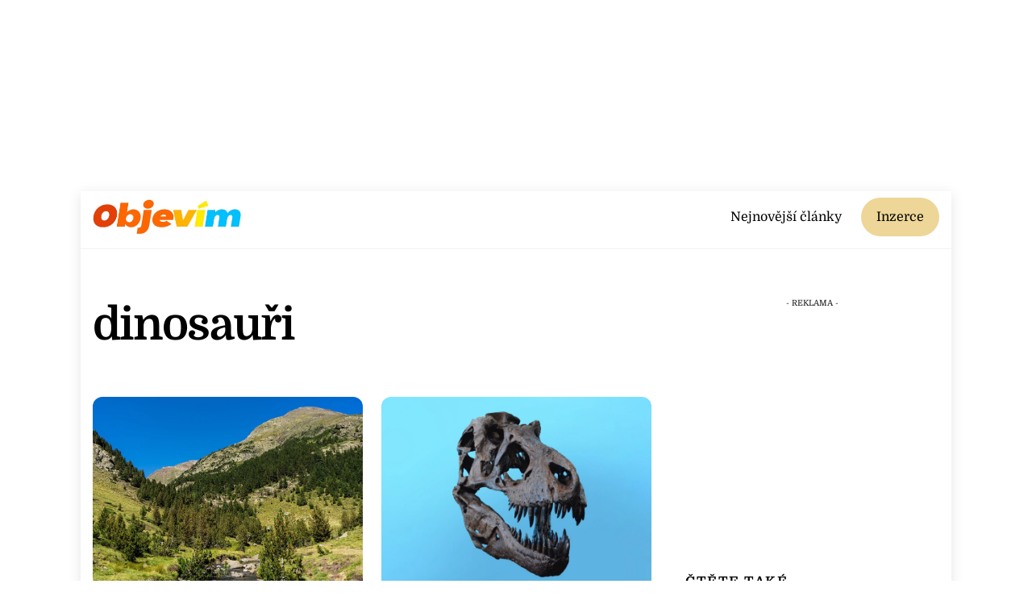

--- FILE ---
content_type: text/html; charset=UTF-8
request_url: https://objevim.cz/tag/dinosauri/
body_size: 12397
content:
<!DOCTYPE html>
<html dir="ltr" lang="cs" prefix="og: https://ogp.me/ns#">
<head>
<meta charset="UTF-8">
<meta name="viewport" content="width=device-width, initial-scale=1, minimum-scale=1">
<style id="tb_inline_styles" data-no-optimize="1">.tb_animation_on{overflow-x:hidden}.themify_builder .wow{visibility:hidden;animation-fill-mode:both}[data-tf-animation]{will-change:transform,opacity,visibility}.themify_builder .tf_lax_done{transition-duration:.8s;transition-timing-function:cubic-bezier(.165,.84,.44,1)}[data-sticky-active].tb_sticky_scroll_active{z-index:1}[data-sticky-active].tb_sticky_scroll_active .hide-on-stick{display:none}@media(min-width:1281px){.hide-desktop{width:0!important;height:0!important;padding:0!important;visibility:hidden!important;margin:0!important;display:table-column!important;background:0!important;content-visibility:hidden;overflow:hidden!important}}@media(min-width:769px) and (max-width:1280px){.hide-tablet_landscape{width:0!important;height:0!important;padding:0!important;visibility:hidden!important;margin:0!important;display:table-column!important;background:0!important;content-visibility:hidden;overflow:hidden!important}}@media(min-width:681px) and (max-width:768px){.hide-tablet{width:0!important;height:0!important;padding:0!important;visibility:hidden!important;margin:0!important;display:table-column!important;background:0!important;content-visibility:hidden;overflow:hidden!important}}@media(max-width:680px){.hide-mobile{width:0!important;height:0!important;padding:0!important;visibility:hidden!important;margin:0!important;display:table-column!important;background:0!important;content-visibility:hidden;overflow:hidden!important}}@media(max-width:768px){div.module-gallery-grid{--galn:var(--galt)}}@media(max-width:680px){
.themify_map.tf_map_loaded{width:100%!important}
.ui.builder_button,.ui.nav li a{padding:.525em 1.15em}
.fullheight>.row_inner:not(.tb_col_count_1){min-height:0}
div.module-gallery-grid{--galn:var(--galm);gap:8px}
}</style><noscript><style>.themify_builder .wow,.wow .tf_lazy{visibility:visible!important}</style></noscript>        <style id="tf_lazy_common" data-no-optimize="1">
img{
max-width:100%;
height:auto
}
:where(.tf_in_flx,.tf_flx){display:inline-flex;flex-wrap:wrap;place-items:center}
.tf_fa,:is(em,i) tf-lottie{display:inline-block;vertical-align:middle}:is(em,i) tf-lottie{width:1.5em;height:1.5em}.tf_fa{width:1em;height:1em;stroke-width:0;stroke:currentColor;overflow:visible;fill:currentColor;pointer-events:none;text-rendering:optimizeSpeed;buffered-rendering:static}#tf_svg symbol{overflow:visible}:where(.tf_lazy){position:relative;visibility:visible;display:block;opacity:.3}.wow .tf_lazy:not(.tf_swiper-slide){visibility:hidden;opacity:1}div.tf_audio_lazy audio{visibility:hidden;height:0;display:inline}.mejs-container{visibility:visible}.tf_iframe_lazy{transition:opacity .3s ease-in-out;min-height:10px}:where(.tf_flx),.tf_swiper-wrapper{display:flex}.tf_swiper-slide{flex-shrink:0;opacity:0;width:100%;height:100%}.tf_swiper-wrapper>br,.tf_lazy.tf_swiper-wrapper .tf_lazy:after,.tf_lazy.tf_swiper-wrapper .tf_lazy:before{display:none}.tf_lazy:after,.tf_lazy:before{content:'';display:inline-block;position:absolute;width:10px!important;height:10px!important;margin:0 3px;top:50%!important;inset-inline:auto 50%!important;border-radius:100%;background-color:currentColor;visibility:visible;animation:tf-hrz-loader infinite .75s cubic-bezier(.2,.68,.18,1.08)}.tf_lazy:after{width:6px!important;height:6px!important;inset-inline:50% auto!important;margin-top:3px;animation-delay:-.4s}@keyframes tf-hrz-loader{0%,100%{transform:scale(1);opacity:1}50%{transform:scale(.1);opacity:.6}}.tf_lazy_lightbox{position:fixed;background:rgba(11,11,11,.8);color:#ccc;top:0;left:0;display:flex;align-items:center;justify-content:center;z-index:999}.tf_lazy_lightbox .tf_lazy:after,.tf_lazy_lightbox .tf_lazy:before{background:#fff}.tf_vd_lazy,tf-lottie{display:flex;flex-wrap:wrap}tf-lottie{aspect-ratio:1.777}.tf_w.tf_vd_lazy video{width:100%;height:auto;position:static;object-fit:cover}
</style>
<link type="image/png" href="https://objevim.cz/wp-content/uploads/2022/08/favicon.png" rel="apple-touch-icon" /><link type="image/png" href="https://objevim.cz/wp-content/uploads/2022/08/favicon.png" rel="icon" /><title>dinosauři - Objevím.cz</title>
<style>img:is([sizes="auto" i], [sizes^="auto," i]) { contain-intrinsic-size: 3000px 1500px }</style>
<!-- All in One SEO Pro 4.9.0 - aioseo.com -->
<meta name="robots" content="max-snippet:-1, max-image-preview:large, max-video-preview:-1" />
<link rel="canonical" href="https://objevim.cz/tag/dinosauri/" />
<meta name="generator" content="All in One SEO Pro (AIOSEO) 4.9.0" />
<meta property="og:locale" content="cs_CZ" />
<meta property="og:site_name" content="Objevím.cz - Objevte Česko i svět" />
<meta property="og:type" content="article" />
<meta property="og:title" content="dinosauři - Objevím.cz" />
<meta property="og:url" content="https://objevim.cz/tag/dinosauri/" />
<meta name="twitter:card" content="summary_large_image" />
<meta name="twitter:title" content="dinosauři - Objevím.cz" />
<script type="application/ld+json" class="aioseo-schema">
{"@context":"https:\/\/schema.org","@graph":[{"@type":"BreadcrumbList","@id":"https:\/\/objevim.cz\/tag\/dinosauri\/#breadcrumblist","itemListElement":[{"@type":"ListItem","@id":"https:\/\/objevim.cz#listItem","position":1,"name":"Dom\u016f","item":"https:\/\/objevim.cz","nextItem":{"@type":"ListItem","@id":"https:\/\/objevim.cz\/tag\/dinosauri\/#listItem","name":"dinosau\u0159i"}},{"@type":"ListItem","@id":"https:\/\/objevim.cz\/tag\/dinosauri\/#listItem","position":2,"name":"dinosau\u0159i","previousItem":{"@type":"ListItem","@id":"https:\/\/objevim.cz#listItem","name":"Dom\u016f"}}]},{"@type":"CollectionPage","@id":"https:\/\/objevim.cz\/tag\/dinosauri\/#collectionpage","url":"https:\/\/objevim.cz\/tag\/dinosauri\/","name":"dinosau\u0159i - Objev\u00edm.cz","inLanguage":"cs-CZ","isPartOf":{"@id":"https:\/\/objevim.cz\/#website"},"breadcrumb":{"@id":"https:\/\/objevim.cz\/tag\/dinosauri\/#breadcrumblist"}},{"@type":"Organization","@id":"https:\/\/objevim.cz\/#organization","name":"GOOD PEOPLE media s. r. o.","description":"Objevte \u010cesko i sv\u011bt","url":"https:\/\/objevim.cz\/","email":"admin@gopemedia.cz","telephone":"+420774318416","numberOfEmployees":{"@type":"QuantitativeValue","minValue":5,"maxValue":17},"logo":{"@type":"ImageObject","url":"https:\/\/objevim.cz\/wp-content\/uploads\/2022\/12\/logo-nove.jpg","@id":"https:\/\/objevim.cz\/tag\/dinosauri\/#organizationLogo","width":367,"height":90,"caption":"Logo Nove"},"image":{"@id":"https:\/\/objevim.cz\/tag\/dinosauri\/#organizationLogo"}},{"@type":"WebSite","@id":"https:\/\/objevim.cz\/#website","url":"https:\/\/objevim.cz\/","name":"Objev\u00edm.cz","description":"Objevte \u010cesko i sv\u011bt","inLanguage":"cs-CZ","publisher":{"@id":"https:\/\/objevim.cz\/#organization"}}]}
</script>
<!-- All in One SEO Pro -->
<link rel="alternate" type="application/rss+xml" title="Objevím.cz &raquo; RSS zdroj" href="https://objevim.cz/feed/" />
<link rel="alternate" type="application/rss+xml" title="Objevím.cz &raquo; RSS komentářů" href="https://objevim.cz/comments/feed/" />
<link rel="alternate" type="application/rss+xml" title="Objevím.cz &raquo; RSS pro štítek dinosauři" href="https://objevim.cz/tag/dinosauri/feed/" />
<link rel="preload" href="https://objevim.cz/wp-content/plugins/all-in-one-seo-pack-pro/dist/Pro/assets/css/table-of-contents/global.e90f6d47.css?ver=4.9.0" as="style"><link rel='stylesheet' id='aioseo/css/src/vue/standalone/blocks/table-of-contents/global.scss-css' href='//objevim.cz/wp-content/cache/wpfc-minified/dfmpntbj/ftcp6.css' media='all' />
<link rel="preload" href="https://objevim.cz/wp-content/plugins/all-in-one-seo-pack-pro/dist/Pro/assets/css/recipe/global.67a3275f.css?ver=4.9.0" as="style"><link rel='stylesheet' id='aioseo/css/src/vue/standalone/blocks/pro/recipe/global.scss-css' href='//objevim.cz/wp-content/cache/wpfc-minified/m7swa5k2/ftcp6.css' media='all' />
<link rel="preload" href="https://objevim.cz/wp-content/plugins/all-in-one-seo-pack-pro/dist/Pro/assets/css/product/global.61066cfb.css?ver=4.9.0" as="style"><link rel='stylesheet' id='aioseo/css/src/vue/standalone/blocks/pro/product/global.scss-css' href='//objevim.cz/wp-content/cache/wpfc-minified/9alkrxf6/ftcp6.css' media='all' />
<link rel="preload" href="https://objevim.cz/wp-content/plugins/aioseo-eeat/dist/Pro/assets/css/author-bio/global.lvru5eV8.css?ver=1.2.6" as="style"><link rel='stylesheet' id='aioseo-eeat/css/src/vue/standalone/blocks/author-bio/global.scss-css' href='//objevim.cz/wp-content/cache/wpfc-minified/2akjfjks/ftcp6.css' media='all' />
<link rel="preload" href="https://objevim.cz/wp-content/plugins/aioseo-eeat/dist/Pro/assets/css/author-tooltip/global.BEv34Lr4.css?ver=1.2.6" as="style"><link rel='stylesheet' id='aioseo-eeat/css/src/vue/standalone/blocks/author-tooltip/global.scss-css' href='//objevim.cz/wp-content/cache/wpfc-minified/2rnc3bjc/ftcp6.css' media='all' />
<link rel="preload" href="https://objevim.cz/wp-content/plugins/aioseo-eeat/dist/Pro/assets/css/reviewer-tooltip/global.Cz6Z5e1C.css?ver=1.2.6" as="style"><link rel='stylesheet' id='aioseo-eeat/css/src/vue/standalone/blocks/reviewer-tooltip/global.scss-css' href='//objevim.cz/wp-content/cache/wpfc-minified/2nz9agzr/ftcp6.css' media='all' />
<style id='global-styles-inline-css'>
:root{--wp--preset--aspect-ratio--square: 1;--wp--preset--aspect-ratio--4-3: 4/3;--wp--preset--aspect-ratio--3-4: 3/4;--wp--preset--aspect-ratio--3-2: 3/2;--wp--preset--aspect-ratio--2-3: 2/3;--wp--preset--aspect-ratio--16-9: 16/9;--wp--preset--aspect-ratio--9-16: 9/16;--wp--preset--color--black: #000000;--wp--preset--color--cyan-bluish-gray: #abb8c3;--wp--preset--color--white: #ffffff;--wp--preset--color--pale-pink: #f78da7;--wp--preset--color--vivid-red: #cf2e2e;--wp--preset--color--luminous-vivid-orange: #ff6900;--wp--preset--color--luminous-vivid-amber: #fcb900;--wp--preset--color--light-green-cyan: #7bdcb5;--wp--preset--color--vivid-green-cyan: #00d084;--wp--preset--color--pale-cyan-blue: #8ed1fc;--wp--preset--color--vivid-cyan-blue: #0693e3;--wp--preset--color--vivid-purple: #9b51e0;--wp--preset--gradient--vivid-cyan-blue-to-vivid-purple: linear-gradient(135deg,rgba(6,147,227,1) 0%,rgb(155,81,224) 100%);--wp--preset--gradient--light-green-cyan-to-vivid-green-cyan: linear-gradient(135deg,rgb(122,220,180) 0%,rgb(0,208,130) 100%);--wp--preset--gradient--luminous-vivid-amber-to-luminous-vivid-orange: linear-gradient(135deg,rgba(252,185,0,1) 0%,rgba(255,105,0,1) 100%);--wp--preset--gradient--luminous-vivid-orange-to-vivid-red: linear-gradient(135deg,rgba(255,105,0,1) 0%,rgb(207,46,46) 100%);--wp--preset--gradient--very-light-gray-to-cyan-bluish-gray: linear-gradient(135deg,rgb(238,238,238) 0%,rgb(169,184,195) 100%);--wp--preset--gradient--cool-to-warm-spectrum: linear-gradient(135deg,rgb(74,234,220) 0%,rgb(151,120,209) 20%,rgb(207,42,186) 40%,rgb(238,44,130) 60%,rgb(251,105,98) 80%,rgb(254,248,76) 100%);--wp--preset--gradient--blush-light-purple: linear-gradient(135deg,rgb(255,206,236) 0%,rgb(152,150,240) 100%);--wp--preset--gradient--blush-bordeaux: linear-gradient(135deg,rgb(254,205,165) 0%,rgb(254,45,45) 50%,rgb(107,0,62) 100%);--wp--preset--gradient--luminous-dusk: linear-gradient(135deg,rgb(255,203,112) 0%,rgb(199,81,192) 50%,rgb(65,88,208) 100%);--wp--preset--gradient--pale-ocean: linear-gradient(135deg,rgb(255,245,203) 0%,rgb(182,227,212) 50%,rgb(51,167,181) 100%);--wp--preset--gradient--electric-grass: linear-gradient(135deg,rgb(202,248,128) 0%,rgb(113,206,126) 100%);--wp--preset--gradient--midnight: linear-gradient(135deg,rgb(2,3,129) 0%,rgb(40,116,252) 100%);--wp--preset--font-size--small: 13px;--wp--preset--font-size--medium: clamp(14px, 0.875rem + ((1vw - 3.2px) * 0.469), 20px);--wp--preset--font-size--large: clamp(22.041px, 1.378rem + ((1vw - 3.2px) * 1.091), 36px);--wp--preset--font-size--x-large: clamp(25.014px, 1.563rem + ((1vw - 3.2px) * 1.327), 42px);--wp--preset--font-family--system-font: -apple-system,BlinkMacSystemFont,"Segoe UI",Roboto,Oxygen-Sans,Ubuntu,Cantarell,"Helvetica Neue",sans-serif;--wp--preset--spacing--20: 0.44rem;--wp--preset--spacing--30: 0.67rem;--wp--preset--spacing--40: 1rem;--wp--preset--spacing--50: 1.5rem;--wp--preset--spacing--60: 2.25rem;--wp--preset--spacing--70: 3.38rem;--wp--preset--spacing--80: 5.06rem;--wp--preset--shadow--natural: 6px 6px 9px rgba(0, 0, 0, 0.2);--wp--preset--shadow--deep: 12px 12px 50px rgba(0, 0, 0, 0.4);--wp--preset--shadow--sharp: 6px 6px 0px rgba(0, 0, 0, 0.2);--wp--preset--shadow--outlined: 6px 6px 0px -3px rgba(255, 255, 255, 1), 6px 6px rgba(0, 0, 0, 1);--wp--preset--shadow--crisp: 6px 6px 0px rgba(0, 0, 0, 1);}:where(body) { margin: 0; }.wp-site-blocks > .alignleft { float: left; margin-right: 2em; }.wp-site-blocks > .alignright { float: right; margin-left: 2em; }.wp-site-blocks > .aligncenter { justify-content: center; margin-left: auto; margin-right: auto; }:where(.wp-site-blocks) > * { margin-block-start: 24px; margin-block-end: 0; }:where(.wp-site-blocks) > :first-child { margin-block-start: 0; }:where(.wp-site-blocks) > :last-child { margin-block-end: 0; }:root { --wp--style--block-gap: 24px; }:root :where(.is-layout-flow) > :first-child{margin-block-start: 0;}:root :where(.is-layout-flow) > :last-child{margin-block-end: 0;}:root :where(.is-layout-flow) > *{margin-block-start: 24px;margin-block-end: 0;}:root :where(.is-layout-constrained) > :first-child{margin-block-start: 0;}:root :where(.is-layout-constrained) > :last-child{margin-block-end: 0;}:root :where(.is-layout-constrained) > *{margin-block-start: 24px;margin-block-end: 0;}:root :where(.is-layout-flex){gap: 24px;}:root :where(.is-layout-grid){gap: 24px;}.is-layout-flow > .alignleft{float: left;margin-inline-start: 0;margin-inline-end: 2em;}.is-layout-flow > .alignright{float: right;margin-inline-start: 2em;margin-inline-end: 0;}.is-layout-flow > .aligncenter{margin-left: auto !important;margin-right: auto !important;}.is-layout-constrained > .alignleft{float: left;margin-inline-start: 0;margin-inline-end: 2em;}.is-layout-constrained > .alignright{float: right;margin-inline-start: 2em;margin-inline-end: 0;}.is-layout-constrained > .aligncenter{margin-left: auto !important;margin-right: auto !important;}.is-layout-constrained > :where(:not(.alignleft):not(.alignright):not(.alignfull)){margin-left: auto !important;margin-right: auto !important;}body .is-layout-flex{display: flex;}.is-layout-flex{flex-wrap: wrap;align-items: center;}.is-layout-flex > :is(*, div){margin: 0;}body .is-layout-grid{display: grid;}.is-layout-grid > :is(*, div){margin: 0;}body{font-family: var(--wp--preset--font-family--system-font);font-size: var(--wp--preset--font-size--medium);line-height: 1.6;padding-top: 0px;padding-right: 0px;padding-bottom: 0px;padding-left: 0px;}a:where(:not(.wp-element-button)){text-decoration: underline;}:root :where(.wp-element-button, .wp-block-button__link){background-color: #32373c;border-width: 0;color: #fff;font-family: inherit;font-size: inherit;line-height: inherit;padding: calc(0.667em + 2px) calc(1.333em + 2px);text-decoration: none;}.has-black-color{color: var(--wp--preset--color--black) !important;}.has-cyan-bluish-gray-color{color: var(--wp--preset--color--cyan-bluish-gray) !important;}.has-white-color{color: var(--wp--preset--color--white) !important;}.has-pale-pink-color{color: var(--wp--preset--color--pale-pink) !important;}.has-vivid-red-color{color: var(--wp--preset--color--vivid-red) !important;}.has-luminous-vivid-orange-color{color: var(--wp--preset--color--luminous-vivid-orange) !important;}.has-luminous-vivid-amber-color{color: var(--wp--preset--color--luminous-vivid-amber) !important;}.has-light-green-cyan-color{color: var(--wp--preset--color--light-green-cyan) !important;}.has-vivid-green-cyan-color{color: var(--wp--preset--color--vivid-green-cyan) !important;}.has-pale-cyan-blue-color{color: var(--wp--preset--color--pale-cyan-blue) !important;}.has-vivid-cyan-blue-color{color: var(--wp--preset--color--vivid-cyan-blue) !important;}.has-vivid-purple-color{color: var(--wp--preset--color--vivid-purple) !important;}.has-black-background-color{background-color: var(--wp--preset--color--black) !important;}.has-cyan-bluish-gray-background-color{background-color: var(--wp--preset--color--cyan-bluish-gray) !important;}.has-white-background-color{background-color: var(--wp--preset--color--white) !important;}.has-pale-pink-background-color{background-color: var(--wp--preset--color--pale-pink) !important;}.has-vivid-red-background-color{background-color: var(--wp--preset--color--vivid-red) !important;}.has-luminous-vivid-orange-background-color{background-color: var(--wp--preset--color--luminous-vivid-orange) !important;}.has-luminous-vivid-amber-background-color{background-color: var(--wp--preset--color--luminous-vivid-amber) !important;}.has-light-green-cyan-background-color{background-color: var(--wp--preset--color--light-green-cyan) !important;}.has-vivid-green-cyan-background-color{background-color: var(--wp--preset--color--vivid-green-cyan) !important;}.has-pale-cyan-blue-background-color{background-color: var(--wp--preset--color--pale-cyan-blue) !important;}.has-vivid-cyan-blue-background-color{background-color: var(--wp--preset--color--vivid-cyan-blue) !important;}.has-vivid-purple-background-color{background-color: var(--wp--preset--color--vivid-purple) !important;}.has-black-border-color{border-color: var(--wp--preset--color--black) !important;}.has-cyan-bluish-gray-border-color{border-color: var(--wp--preset--color--cyan-bluish-gray) !important;}.has-white-border-color{border-color: var(--wp--preset--color--white) !important;}.has-pale-pink-border-color{border-color: var(--wp--preset--color--pale-pink) !important;}.has-vivid-red-border-color{border-color: var(--wp--preset--color--vivid-red) !important;}.has-luminous-vivid-orange-border-color{border-color: var(--wp--preset--color--luminous-vivid-orange) !important;}.has-luminous-vivid-amber-border-color{border-color: var(--wp--preset--color--luminous-vivid-amber) !important;}.has-light-green-cyan-border-color{border-color: var(--wp--preset--color--light-green-cyan) !important;}.has-vivid-green-cyan-border-color{border-color: var(--wp--preset--color--vivid-green-cyan) !important;}.has-pale-cyan-blue-border-color{border-color: var(--wp--preset--color--pale-cyan-blue) !important;}.has-vivid-cyan-blue-border-color{border-color: var(--wp--preset--color--vivid-cyan-blue) !important;}.has-vivid-purple-border-color{border-color: var(--wp--preset--color--vivid-purple) !important;}.has-vivid-cyan-blue-to-vivid-purple-gradient-background{background: var(--wp--preset--gradient--vivid-cyan-blue-to-vivid-purple) !important;}.has-light-green-cyan-to-vivid-green-cyan-gradient-background{background: var(--wp--preset--gradient--light-green-cyan-to-vivid-green-cyan) !important;}.has-luminous-vivid-amber-to-luminous-vivid-orange-gradient-background{background: var(--wp--preset--gradient--luminous-vivid-amber-to-luminous-vivid-orange) !important;}.has-luminous-vivid-orange-to-vivid-red-gradient-background{background: var(--wp--preset--gradient--luminous-vivid-orange-to-vivid-red) !important;}.has-very-light-gray-to-cyan-bluish-gray-gradient-background{background: var(--wp--preset--gradient--very-light-gray-to-cyan-bluish-gray) !important;}.has-cool-to-warm-spectrum-gradient-background{background: var(--wp--preset--gradient--cool-to-warm-spectrum) !important;}.has-blush-light-purple-gradient-background{background: var(--wp--preset--gradient--blush-light-purple) !important;}.has-blush-bordeaux-gradient-background{background: var(--wp--preset--gradient--blush-bordeaux) !important;}.has-luminous-dusk-gradient-background{background: var(--wp--preset--gradient--luminous-dusk) !important;}.has-pale-ocean-gradient-background{background: var(--wp--preset--gradient--pale-ocean) !important;}.has-electric-grass-gradient-background{background: var(--wp--preset--gradient--electric-grass) !important;}.has-midnight-gradient-background{background: var(--wp--preset--gradient--midnight) !important;}.has-small-font-size{font-size: var(--wp--preset--font-size--small) !important;}.has-medium-font-size{font-size: var(--wp--preset--font-size--medium) !important;}.has-large-font-size{font-size: var(--wp--preset--font-size--large) !important;}.has-x-large-font-size{font-size: var(--wp--preset--font-size--x-large) !important;}.has-system-font-font-family{font-family: var(--wp--preset--font-family--system-font) !important;}
:root :where(.wp-block-pullquote){font-size: clamp(0.984em, 0.984rem + ((1vw - 0.2em) * 0.645), 1.5em);line-height: 1.6;}
</style>
<link rel="preload" href="https://objevim.cz/wp-content/plugins/quiz-maker/public/css/quiz-maker-public.css?ver=31.8.1" as="style"><link rel='stylesheet' id='quiz-maker-css' href='//objevim.cz/wp-content/cache/wpfc-minified/1oqt5irm/8dyok.css' media='all' />
<link rel="preload" href="https://objevim.cz/wp-content/themes/themify-ultra-child/style.css?ver=6.7.4" as="style"><link rel='stylesheet' id='chld_thm_cfg_child-css' href='//objevim.cz/wp-content/cache/wpfc-minified/1dgd2day/8dyok.css' media='all' />
<script src="https://objevim.cz/wp-includes/js/jquery/jquery.min.js?ver=3.7.1" id="jquery-core-js"></script>
<script src="https://objevim.cz/wp-includes/js/jquery/jquery-migrate.min.js?ver=3.4.1" id="jquery-migrate-js"></script>
<link rel="https://api.w.org/" href="https://objevim.cz/wp-json/" /><link rel="alternate" title="JSON" type="application/json" href="https://objevim.cz/wp-json/wp/v2/tags/885" /><link rel="EditURI" type="application/rsd+xml" title="RSD" href="https://objevim.cz/xmlrpc.php?rsd" />
<meta name="generator" content="WordPress 6.7.4" />
<!-- HFCM by 99 Robots - Snippet # 3: header -->
<!-- adsense -->
<script async src="https://pagead2.googlesyndication.com/pagead/js/adsbygoogle.js?client=ca-pub-3392464251041125"
crossorigin="anonymous"></script>
<script src="https://d.seznam.cz/recass/js/sznrecommend-measure.min.js" data-webid="822"></script>
<style type="text/css">
.mobileHide { display: inline;}
/* Smartphone Portrait and Landscape */
@media only screen
and (min-device-width : 320px)
and (max-device-width : 480px){  .mobileHide { display: none;}}
</style>
<!-- /end HFCM by 99 Robots -->
<style>
@keyframes themifyAnimatedBG{
0%{background-color:#33baab}100%{background-color:#e33b9e}50%{background-color:#4961d7}33.3%{background-color:#2ea85c}25%{background-color:#2bb8ed}20%{background-color:#dd5135}
}
.module_row.animated-bg{
animation:themifyAnimatedBG 30000ms infinite alternate
}
</style>
<!-- Google Tag Manager -->
<script>(function(w,d,s,l,i){w[l]=w[l]||[];w[l].push({'gtm.start':
new Date().getTime(),event:'gtm.js'});var f=d.getElementsByTagName(s)[0],
j=d.createElement(s),dl=l!='dataLayer'?'&l='+l:'';j.async=true;j.src=
'https://www.googletagmanager.com/gtm.js?id='+i+dl;f.parentNode.insertBefore(j,f);
})(window,document,'script','dataLayer','GTM-WK6ZWZDS');</script>
<!-- End Google Tag Manager -->			<script>
/* <![CDATA[ */
var isc_front_data =
{
caption_position : 'top-left',
}
/* ]]> */
</script>
<style>
.isc-source { position: relative; display: inline-block; line-height: initial; }
.wp-block-cover .isc-source { position: static; }
span.isc-source-text a { display: inline; color: #fff; }
</style>
<link rel="prefetch" href="https://objevim.cz/wp-content/themes/themify-ultra/js/themify-script.js?ver=7.9.5" as="script" fetchpriority="low"><link rel="prefetch" href="https://objevim.cz/wp-content/themes/themify-ultra/themify/js/modules/themify-sidemenu.js?ver=8.0.6" as="script" fetchpriority="low"><link rel="preload" href="https://objevim.cz/wp-content/uploads/2022/04/logo-nove.jpg" as="image"><link rel="prefetch" href="https://objevim.cz/wp-content/themes/themify-ultra/themify/js/modules/isotop.js?ver=8.0.6" as="script" fetchpriority="low"><style id="tf_gf_fonts_style">@font-face{font-family:'Domine';font-display:swap;src:url(https://fonts.gstatic.com/s/domine/v24/L0x8DFMnlVwD4h3htfqndSk.woff2) format('woff2');unicode-range:U+0100-02BA,U+02BD-02C5,U+02C7-02CC,U+02CE-02D7,U+02DD-02FF,U+0304,U+0308,U+0329,U+1D00-1DBF,U+1E00-1E9F,U+1EF2-1EFF,U+2020,U+20A0-20AB,U+20AD-20C0,U+2113,U+2C60-2C7F,U+A720-A7FF;}@font-face{font-family:'Domine';font-display:swap;src:url(https://fonts.gstatic.com/s/domine/v24/L0x8DFMnlVwD4h3hu_qn.woff2) format('woff2');unicode-range:U+0000-00FF,U+0131,U+0152-0153,U+02BB-02BC,U+02C6,U+02DA,U+02DC,U+0304,U+0308,U+0329,U+2000-206F,U+20AC,U+2122,U+2191,U+2193,U+2212,U+2215,U+FEFF,U+FFFD;}@font-face{font-family:'Domine';font-weight:700;font-display:swap;src:url(https://fonts.gstatic.com/s/domine/v24/L0x8DFMnlVwD4h3htfqndSk.woff2) format('woff2');unicode-range:U+0100-02BA,U+02BD-02C5,U+02C7-02CC,U+02CE-02D7,U+02DD-02FF,U+0304,U+0308,U+0329,U+1D00-1DBF,U+1E00-1E9F,U+1EF2-1EFF,U+2020,U+20A0-20AB,U+20AD-20C0,U+2113,U+2C60-2C7F,U+A720-A7FF;}@font-face{font-family:'Domine';font-weight:700;font-display:swap;src:url(https://fonts.gstatic.com/s/domine/v24/L0x8DFMnlVwD4h3hu_qn.woff2) format('woff2');unicode-range:U+0000-00FF,U+0131,U+0152-0153,U+02BB-02BC,U+02C6,U+02DA,U+02DC,U+0304,U+0308,U+0329,U+2000-206F,U+20AC,U+2122,U+2191,U+2193,U+2212,U+2215,U+FEFF,U+FFFD;}@font-face{font-family:'Public Sans';font-style:italic;font-display:swap;src:url(https://fonts.gstatic.com/s/publicsans/v20/ijwTs572Xtc6ZYQws9YVwnNDTJPax9k0.woff2) format('woff2');unicode-range:U+0102-0103,U+0110-0111,U+0128-0129,U+0168-0169,U+01A0-01A1,U+01AF-01B0,U+0300-0301,U+0303-0304,U+0308-0309,U+0323,U+0329,U+1EA0-1EF9,U+20AB;}@font-face{font-family:'Public Sans';font-style:italic;font-display:swap;src:url(https://fonts.gstatic.com/s/publicsans/v20/ijwTs572Xtc6ZYQws9YVwnNDTJLax9k0.woff2) format('woff2');unicode-range:U+0100-02BA,U+02BD-02C5,U+02C7-02CC,U+02CE-02D7,U+02DD-02FF,U+0304,U+0308,U+0329,U+1D00-1DBF,U+1E00-1E9F,U+1EF2-1EFF,U+2020,U+20A0-20AB,U+20AD-20C0,U+2113,U+2C60-2C7F,U+A720-A7FF;}@font-face{font-family:'Public Sans';font-style:italic;font-display:swap;src:url(https://fonts.gstatic.com/s/publicsans/v20/ijwTs572Xtc6ZYQws9YVwnNDTJzaxw.woff2) format('woff2');unicode-range:U+0000-00FF,U+0131,U+0152-0153,U+02BB-02BC,U+02C6,U+02DA,U+02DC,U+0304,U+0308,U+0329,U+2000-206F,U+20AC,U+2122,U+2191,U+2193,U+2212,U+2215,U+FEFF,U+FFFD;}@font-face{font-family:'Public Sans';font-style:italic;font-weight:600;font-display:swap;src:url(https://fonts.gstatic.com/s/publicsans/v20/ijwTs572Xtc6ZYQws9YVwnNDTJPax9k0.woff2) format('woff2');unicode-range:U+0102-0103,U+0110-0111,U+0128-0129,U+0168-0169,U+01A0-01A1,U+01AF-01B0,U+0300-0301,U+0303-0304,U+0308-0309,U+0323,U+0329,U+1EA0-1EF9,U+20AB;}@font-face{font-family:'Public Sans';font-style:italic;font-weight:600;font-display:swap;src:url(https://fonts.gstatic.com/s/publicsans/v20/ijwTs572Xtc6ZYQws9YVwnNDTJLax9k0.woff2) format('woff2');unicode-range:U+0100-02BA,U+02BD-02C5,U+02C7-02CC,U+02CE-02D7,U+02DD-02FF,U+0304,U+0308,U+0329,U+1D00-1DBF,U+1E00-1E9F,U+1EF2-1EFF,U+2020,U+20A0-20AB,U+20AD-20C0,U+2113,U+2C60-2C7F,U+A720-A7FF;}@font-face{font-family:'Public Sans';font-style:italic;font-weight:600;font-display:swap;src:url(https://fonts.gstatic.com/s/publicsans/v20/ijwTs572Xtc6ZYQws9YVwnNDTJzaxw.woff2) format('woff2');unicode-range:U+0000-00FF,U+0131,U+0152-0153,U+02BB-02BC,U+02C6,U+02DA,U+02DC,U+0304,U+0308,U+0329,U+2000-206F,U+20AC,U+2122,U+2191,U+2193,U+2212,U+2215,U+FEFF,U+FFFD;}@font-face{font-family:'Public Sans';font-style:italic;font-weight:700;font-display:swap;src:url(https://fonts.gstatic.com/s/publicsans/v20/ijwTs572Xtc6ZYQws9YVwnNDTJPax9k0.woff2) format('woff2');unicode-range:U+0102-0103,U+0110-0111,U+0128-0129,U+0168-0169,U+01A0-01A1,U+01AF-01B0,U+0300-0301,U+0303-0304,U+0308-0309,U+0323,U+0329,U+1EA0-1EF9,U+20AB;}@font-face{font-family:'Public Sans';font-style:italic;font-weight:700;font-display:swap;src:url(https://fonts.gstatic.com/s/publicsans/v20/ijwTs572Xtc6ZYQws9YVwnNDTJLax9k0.woff2) format('woff2');unicode-range:U+0100-02BA,U+02BD-02C5,U+02C7-02CC,U+02CE-02D7,U+02DD-02FF,U+0304,U+0308,U+0329,U+1D00-1DBF,U+1E00-1E9F,U+1EF2-1EFF,U+2020,U+20A0-20AB,U+20AD-20C0,U+2113,U+2C60-2C7F,U+A720-A7FF;}@font-face{font-family:'Public Sans';font-style:italic;font-weight:700;font-display:swap;src:url(https://fonts.gstatic.com/s/publicsans/v20/ijwTs572Xtc6ZYQws9YVwnNDTJzaxw.woff2) format('woff2');unicode-range:U+0000-00FF,U+0131,U+0152-0153,U+02BB-02BC,U+02C6,U+02DA,U+02DC,U+0304,U+0308,U+0329,U+2000-206F,U+20AC,U+2122,U+2191,U+2193,U+2212,U+2215,U+FEFF,U+FFFD;}@font-face{font-family:'Public Sans';font-display:swap;src:url(https://fonts.gstatic.com/s/publicsans/v20/ijwRs572Xtc6ZYQws9YVwnNJfJ7Cww.woff2) format('woff2');unicode-range:U+0102-0103,U+0110-0111,U+0128-0129,U+0168-0169,U+01A0-01A1,U+01AF-01B0,U+0300-0301,U+0303-0304,U+0308-0309,U+0323,U+0329,U+1EA0-1EF9,U+20AB;}@font-face{font-family:'Public Sans';font-display:swap;src:url(https://fonts.gstatic.com/s/publicsans/v20/ijwRs572Xtc6ZYQws9YVwnNIfJ7Cww.woff2) format('woff2');unicode-range:U+0100-02BA,U+02BD-02C5,U+02C7-02CC,U+02CE-02D7,U+02DD-02FF,U+0304,U+0308,U+0329,U+1D00-1DBF,U+1E00-1E9F,U+1EF2-1EFF,U+2020,U+20A0-20AB,U+20AD-20C0,U+2113,U+2C60-2C7F,U+A720-A7FF;}@font-face{font-family:'Public Sans';font-display:swap;src:url(https://fonts.gstatic.com/s/publicsans/v20/ijwRs572Xtc6ZYQws9YVwnNGfJ4.woff2) format('woff2');unicode-range:U+0000-00FF,U+0131,U+0152-0153,U+02BB-02BC,U+02C6,U+02DA,U+02DC,U+0304,U+0308,U+0329,U+2000-206F,U+20AC,U+2122,U+2191,U+2193,U+2212,U+2215,U+FEFF,U+FFFD;}@font-face{font-family:'Public Sans';font-weight:600;font-display:swap;src:url(https://fonts.gstatic.com/s/publicsans/v20/ijwRs572Xtc6ZYQws9YVwnNJfJ7Cww.woff2) format('woff2');unicode-range:U+0102-0103,U+0110-0111,U+0128-0129,U+0168-0169,U+01A0-01A1,U+01AF-01B0,U+0300-0301,U+0303-0304,U+0308-0309,U+0323,U+0329,U+1EA0-1EF9,U+20AB;}@font-face{font-family:'Public Sans';font-weight:600;font-display:swap;src:url(https://fonts.gstatic.com/s/publicsans/v20/ijwRs572Xtc6ZYQws9YVwnNIfJ7Cww.woff2) format('woff2');unicode-range:U+0100-02BA,U+02BD-02C5,U+02C7-02CC,U+02CE-02D7,U+02DD-02FF,U+0304,U+0308,U+0329,U+1D00-1DBF,U+1E00-1E9F,U+1EF2-1EFF,U+2020,U+20A0-20AB,U+20AD-20C0,U+2113,U+2C60-2C7F,U+A720-A7FF;}@font-face{font-family:'Public Sans';font-weight:600;font-display:swap;src:url(https://fonts.gstatic.com/s/publicsans/v20/ijwRs572Xtc6ZYQws9YVwnNGfJ4.woff2) format('woff2');unicode-range:U+0000-00FF,U+0131,U+0152-0153,U+02BB-02BC,U+02C6,U+02DA,U+02DC,U+0304,U+0308,U+0329,U+2000-206F,U+20AC,U+2122,U+2191,U+2193,U+2212,U+2215,U+FEFF,U+FFFD;}@font-face{font-family:'Public Sans';font-weight:700;font-display:swap;src:url(https://fonts.gstatic.com/s/publicsans/v20/ijwRs572Xtc6ZYQws9YVwnNJfJ7Cww.woff2) format('woff2');unicode-range:U+0102-0103,U+0110-0111,U+0128-0129,U+0168-0169,U+01A0-01A1,U+01AF-01B0,U+0300-0301,U+0303-0304,U+0308-0309,U+0323,U+0329,U+1EA0-1EF9,U+20AB;}@font-face{font-family:'Public Sans';font-weight:700;font-display:swap;src:url(https://fonts.gstatic.com/s/publicsans/v20/ijwRs572Xtc6ZYQws9YVwnNIfJ7Cww.woff2) format('woff2');unicode-range:U+0100-02BA,U+02BD-02C5,U+02C7-02CC,U+02CE-02D7,U+02DD-02FF,U+0304,U+0308,U+0329,U+1D00-1DBF,U+1E00-1E9F,U+1EF2-1EFF,U+2020,U+20A0-20AB,U+20AD-20C0,U+2113,U+2C60-2C7F,U+A720-A7FF;}@font-face{font-family:'Public Sans';font-weight:700;font-display:swap;src:url(https://fonts.gstatic.com/s/publicsans/v20/ijwRs572Xtc6ZYQws9YVwnNGfJ4.woff2) format('woff2');unicode-range:U+0000-00FF,U+0131,U+0152-0153,U+02BB-02BC,U+02C6,U+02DA,U+02DC,U+0304,U+0308,U+0329,U+2000-206F,U+20AC,U+2122,U+2191,U+2193,U+2212,U+2215,U+FEFF,U+FFFD;}</style><link rel="preload" fetchpriority="high" href="https://objevim.cz/wp-content/uploads/themify-concate/4160749124/themify-1748400260.css" as="style"><link fetchpriority="high" id="themify_concate-css" rel="stylesheet" href='//objevim.cz/wp-content/cache/wpfc-minified/etky2frx/8dzcd.css'><link rel="preconnect" href="https://www.google-analytics.com"></head>
<body class="archive tag tag-dinosauri tag-885 skin-default sidebar1 default_width no-home tb_animation_on ready-view boxed-compact no-fixed-header footer-block tagline-off search-off sidemenu-active">
<a class="screen-reader-text skip-to-content" href="#content">Skip to content</a><!-- hook content: themify_body_start --><div class="mobileHide">
<div style="height:210px;opacity:0px;">
<div id="leaderboard-top" style="margin:0 auto;width: 970px;"></div>
</div>
</div><!-- /hook content: themify_body_start --><svg id="tf_svg" style="display:none"><defs></defs></svg><script> </script><div id="pagewrap" class="tf_box hfeed site">
<div id="headerwrap"  class=' tf_box'>
<div class="header-icons tf_hide">
<a id="menu-icon" class="tf_inline_b tf_text_dec" href="#mobile-menu" aria-label="Menu"><span class="menu-icon-inner tf_inline_b tf_vmiddle tf_overflow"></span><span class="screen-reader-text">Menu</span></a>
</div>
<header id="header" class="tf_box pagewidth tf_clearfix" itemscope="itemscope" itemtype="https://schema.org/WPHeader">
<div class="header-bar tf_box">
<div id="site-logo"><a href="https://objevim.cz" title="Objevím.cz"><img  src="https://objevim.cz/wp-content/uploads/2022/04/logo-nove.jpg" alt="Objevím.cz" class="site-logo-image" width="185" data-tf-not-load="1" fetchpriority="high"></a></div>				</div>
<!-- /.header-bar -->
<div id="mobile-menu" class="sidemenu sidemenu-off tf_scrollbar">
<div class="navbar-wrapper tf_clearfix">
<div class="social-widget tf_inline_b tf_vmiddle">
</div>
<!-- /.social-widget -->
<nav id="main-nav-wrap" itemscope="itemscope" itemtype="https://schema.org/SiteNavigationElement">
<ul id="main-nav" class="main-nav tf_clearfix tf_box"><li  id="menu-item-12174" class="menu-item-custom-12174 menu-item menu-item-type-custom menu-item-object-custom menu-item-home menu-item-12174"><a  href="https://objevim.cz">Nejnovější články</a> </li>
<li  id="menu-item-21247" class="menu-item-custom-21247 menu-item menu-item-type-custom menu-item-object-custom highlight-link menu-item-21247"><a  href="https://objevim.cz/reklamni-clanky-2/">Inzerce</a> </li>
</ul>							</nav>
<!-- /#main-nav-wrap -->
</div>
<!-- /header-widgets -->
<a id="menu-icon-close" aria-label="Close menu" class="tf_close tf_hide" href="#"><span class="screen-reader-text">Close Menu</span></a>
</div><!-- #mobile-menu -->
<!-- /#mobile-menu -->
</header>
<!-- /#header -->
</div>
<!-- /#headerwrap -->
<div id="body" class="tf_box tf_clear tf_mw tf_clearfix">
<!-- layout-container -->
<div id="layout" class="pagewidth tf_box tf_clearfix">
<!-- content -->
<main id="content" class="tf_box tf_clearfix">
<h1 itemprop="name" class="page-title">dinosauři </h1>        <div  id="loops-wrapper" class="loops-wrapper infinite masonry classic tf_rel grid2 tf_clear tf_clearfix" data-lazy="1">
<article id="post-19013" class="post tf_clearfix post-19013 type-post status-publish format-standard has-post-thumbnail hentry category-cestovani category-svet category-zajimavosti tag-cestovatelske-tipy tag-dinosauri tag-historie tag-prehistorie tag-spanelsko has-post-title has-post-date has-post-category no-post-tag no-post-comment no-post-author ">
<figure class="post-image tf_clearfix">
<a href="https://objevim.cz/cestovani/obri-stopy-dinosauru-si-muzete-projit-ve-spanelskych-pyrenejich/veronikaoberreiterova/">
<img src="https://objevim.cz/wp-content/uploads/2023/04/2bff0512-a185-44b3-a004-8f95c8a6e965-e1680519853165.jpg" class="wp-post-image wp-image-19020" title="zdroj" alt="zdroj" srcset="https://objevim.cz/wp-content/uploads/2023/04/2bff0512-a185-44b3-a004-8f95c8a6e965-e1680519853165.jpg 911w, https://objevim.cz/wp-content/uploads/2023/04/2bff0512-a185-44b3-a004-8f95c8a6e965-e1680519853165-300x225.jpg 300w, https://objevim.cz/wp-content/uploads/2023/04/2bff0512-a185-44b3-a004-8f95c8a6e965-e1680519853165-768x576.jpg 768w, https://objevim.cz/wp-content/uploads/2023/04/2bff0512-a185-44b3-a004-8f95c8a6e965-e1680519853165-400x300.jpg 400w, https://objevim.cz/wp-content/uploads/2023/04/2bff0512-a185-44b3-a004-8f95c8a6e965-e1680519853165-350x262.jpg 350w, https://objevim.cz/wp-content/uploads/2023/04/2bff0512-a185-44b3-a004-8f95c8a6e965-e1680519853165-220x164.jpg 220w, https://objevim.cz/wp-content/uploads/2023/04/2bff0512-a185-44b3-a004-8f95c8a6e965-e1680519853165-561x420.jpg 561w, https://objevim.cz/wp-content/uploads/2023/04/2bff0512-a185-44b3-a004-8f95c8a6e965-e1680519853165-1000x750.jpg 1000w" sizes="(max-width: 911px) 100vw, 911px" />                                                                    </a>
</figure>
<div class="post-content">
<div class="post-content-inner">
<div class="post-date-wrap post-date-inline">
<time class="post-date entry-date updated" datetime="2023-04-04">
<span class="year">4. 4. 2023</span>
</time>
</div><!-- .post-date-wrap -->
<h2 class="post-title entry-title"><a href="https://objevim.cz/cestovani/obri-stopy-dinosauru-si-muzete-projit-ve-spanelskych-pyrenejich/veronikaoberreiterova/">Obří stopy dinosaurů si můžete projít ve španělských Pyrenejích</a></h2>
<p class="post-meta entry-meta">
<span class="post-category"><a href="https://objevim.cz/category/cestovani/" rel="tag" class="term-cestovani">Nejnovější-Cestování</a><span class="separator">, </span><a href="https://objevim.cz/category/svet/" rel="tag" class="term-svet">Svět</a><span class="separator">, </span><a href="https://objevim.cz/category/zajimavosti/" rel="tag" class="term-zajimavosti">Zajímavosti</a></span>
</p>
<!-- /post-meta -->
<div class="entry-content">
</div><!-- /.entry-content -->
</div>
<!-- /.post-content-inner -->
</div>
<!-- /.post-content -->
</article>
<!-- /.post -->
<article id="post-17358" class="post tf_clearfix post-17358 type-post status-publish format-standard has-post-thumbnail hentry category-kultura category-cestovani category-svet category-tajemna-a-strasidelna-mista category-zajimavosti tag-cestovani tag-cestovatelske-tipy tag-dinopark tag-dinosauri tag-dovolena tag-historie tag-more tag-rodina tag-zabavni-park has-post-title has-post-date has-post-category no-post-tag no-post-comment no-post-author ">
<figure class="post-image tf_clearfix">
<a href="https://objevim.cz/kultura/opravdovy-jursky-park-vic-nez-obycejny-dinopark/veronikaoberreiterova/">
<img src="https://objevim.cz/wp-content/uploads/2022/12/rgkymffopia-e1671723419424.jpg" class="wp-post-image wp-image-17363" title="Brett Meliti" alt="dinosaur skull artifact" srcset="https://objevim.cz/wp-content/uploads/2022/12/rgkymffopia-e1671723419424.jpg 1556w, https://objevim.cz/wp-content/uploads/2022/12/rgkymffopia-e1671723419424-300x225.jpg 300w, https://objevim.cz/wp-content/uploads/2022/12/rgkymffopia-e1671723419424-1024x769.jpg 1024w, https://objevim.cz/wp-content/uploads/2022/12/rgkymffopia-e1671723419424-768x576.jpg 768w, https://objevim.cz/wp-content/uploads/2022/12/rgkymffopia-e1671723419424-1536x1153.jpg 1536w, https://objevim.cz/wp-content/uploads/2022/12/rgkymffopia-e1671723419424-400x300.jpg 400w, https://objevim.cz/wp-content/uploads/2022/12/rgkymffopia-e1671723419424-1024x769-350x262.jpg 350w, https://objevim.cz/wp-content/uploads/2022/12/rgkymffopia-e1671723419424-1024x769-561x421.jpg 561w, https://objevim.cz/wp-content/uploads/2022/12/rgkymffopia-e1671723419424-1024x769-220x165.jpg 220w, https://objevim.cz/wp-content/uploads/2022/12/rgkymffopia-e1671723419424-1024x769-998x750.jpg 998w" sizes="(max-width: 1556px) 100vw, 1556px" />                                                                    </a>
</figure>
<div class="post-content">
<div class="post-content-inner">
<div class="post-date-wrap post-date-inline">
<time class="post-date entry-date updated" datetime="2022-12-24">
<span class="year">24. 12. 2022</span>
</time>
</div><!-- .post-date-wrap -->
<h2 class="post-title entry-title"><a href="https://objevim.cz/kultura/opravdovy-jursky-park-vic-nez-obycejny-dinopark/veronikaoberreiterova/">Opravdový Jurský Park: Víc než obyčejný dinopark!</a></h2>
<p class="post-meta entry-meta">
<span class="post-category"><a href="https://objevim.cz/category/kultura/" rel="tag" class="term-kultura">Kultura</a><span class="separator">, </span><a href="https://objevim.cz/category/cestovani/" rel="tag" class="term-cestovani">Nejnovější-Cestování</a><span class="separator">, </span><a href="https://objevim.cz/category/svet/" rel="tag" class="term-svet">Svět</a><span class="separator">, </span><a href="https://objevim.cz/category/tajemna-a-strasidelna-mista/" rel="tag" class="term-tajemna-a-strasidelna-mista">Tajemná a strašidelná místa</a><span class="separator">, </span><a href="https://objevim.cz/category/zajimavosti/" rel="tag" class="term-zajimavosti">Zajímavosti</a></span>
</p>
<!-- /post-meta -->
<div class="entry-content">
</div><!-- /.entry-content -->
</div>
<!-- /.post-content-inner -->
</div>
<!-- /.post-content -->
</article>
<!-- /.post -->
</div>
</main>
<!-- /content -->
<aside id="sidebar" class="tf_box" itemscope="itemscope" itemtype="https://schema.org/WPSidebar">
<div id="block-2" class="widget widget_block"><div class="mobileHide">
<div id="square-1" style="height:300px">
</div>
</div></div><div id="themify-feature-posts-2" class="widget feature-posts"><h4 class="widgettitle">Čtěte také</h4><ul class="feature-posts-list"><li><a href="https://objevim.cz/cestovani/prirodni-katastrofy-a-turismus-nektere-lokality-jsou-nebezpecne-i-dnes-presto-je-vyhledavaji-turiste/zuzanasalah/"><img src="https://objevim.cz/wp-content/uploads/2025/04/Shutterstock_574010959-1024x681-70x70.webp" width="70" height="70" class="post-img wp-post-image wp-image-29162" title="Thajské pobřeží po tsunami v roce 2004" alt="Zničený hotelový komplex obklopený troskami a palmami po zásahu vlnou tsunami v Thajsku" srcset="https://objevim.cz/wp-content/uploads/2025/04/Shutterstock_574010959-1024x681-70x70.webp 70w, https://objevim.cz/wp-content/uploads/2025/04/Shutterstock_574010959-150x150.webp 150w" sizes="(max-width: 70px) 100vw, 70px" /></a><a href="https://objevim.cz/cestovani/prirodni-katastrofy-a-turismus-nektere-lokality-jsou-nebezpecne-i-dnes-presto-je-vyhledavaji-turiste/zuzanasalah/" class="feature-posts-title">Přírodní katastrofy a turismus: Některé lokality jsou nebezpečné i dnes, přesto je vyhledávají turisté</a> <br /></li><li><a href="https://objevim.cz/cestovani/narodni-park-lencois-maranhenses-je-chranenou-oblasti-v-brazilii-prestoze-vypada-jako-poust-ma-mnoho-malych-jezirek/veronikaoberreiterova/"><img src="https://objevim.cz/wp-content/uploads/2024/08/c0003b59-b96d-453e-8347-9780caecb838-scaled-e1725008497120-1024x768-70x70.jpg" width="70" height="70" class="post-img wp-post-image wp-image-27814" title="Dlaurini" alt="Dlaurini" srcset="https://objevim.cz/wp-content/uploads/2024/08/c0003b59-b96d-453e-8347-9780caecb838-scaled-e1725008497120-1024x768-70x70.jpg 70w, https://objevim.cz/wp-content/uploads/2024/08/c0003b59-b96d-453e-8347-9780caecb838-scaled-e1725008497120-150x150.jpg 150w" sizes="(max-width: 70px) 100vw, 70px" /></a><a href="https://objevim.cz/cestovani/narodni-park-lencois-maranhenses-je-chranenou-oblasti-v-brazilii-prestoze-vypada-jako-poust-ma-mnoho-malych-jezirek/veronikaoberreiterova/" class="feature-posts-title">Národní park Lencois Maranhenses je chráněnou oblastí v Brazílii. Přestože vypadá jako poušť, má mnoho malých jezírek</a> <br /></li><li><a href="https://objevim.cz/kultura/v-roce-1776-byl-ostrov-poveglia-vyuzivan-jako-karantenni-stanice-pro-nemocne-morem-pozdeji-slouzil-jako-blazinec-italsky-ostrov-provazeji-desive-legendy/katerinaspackova/"><img src="https://objevim.cz/wp-content/uploads/2023/10/a9393aeb-ae43-4ce9-911c-8daab7662d6c-e1696342487373-70x70.jpg" width="70" height="70" class="post-img wp-post-image wp-image-21666" title="Venice - Arrival by boat - Poveglia" alt="Venice - Arrival by boat - Poveglia" srcset="https://objevim.cz/wp-content/uploads/2023/10/a9393aeb-ae43-4ce9-911c-8daab7662d6c-e1696342487373-70x70.jpg 70w, https://objevim.cz/wp-content/uploads/2023/10/a9393aeb-ae43-4ce9-911c-8daab7662d6c-e1696342487373-150x150.jpg 150w, https://objevim.cz/wp-content/uploads/2023/10/a9393aeb-ae43-4ce9-911c-8daab7662d6c-e1696342487373-47x48.jpg 47w" sizes="(max-width: 70px) 100vw, 70px" /></a><a href="https://objevim.cz/kultura/v-roce-1776-byl-ostrov-poveglia-vyuzivan-jako-karantenni-stanice-pro-nemocne-morem-pozdeji-slouzil-jako-blazinec-italsky-ostrov-provazeji-desive-legendy/katerinaspackova/" class="feature-posts-title">V roce 1776 byl ostrov Poveglia využíván jako karanténní stanice pro nemocné morem, později sloužil jako blázinec. Italský ostrov provázejí děsivé legendy</a> <br /></li><li><a href="https://objevim.cz/cestovani/5-oblibenych-plazi-na-thajskem-ostrove-phuket/jirischreier/"><img src="https://objevim.cz/wp-content/uploads/2022/03/jwkk-0zbuyg-e1647439388168-1024x768-70x70.jpg" width="70" height="70" class="post-img wp-post-image wp-image-14578" title="Sumit Chinchane" alt="Sumit Chinchane" srcset="https://objevim.cz/wp-content/uploads/2022/03/jwkk-0zbuyg-e1647439388168-1024x768-70x70.jpg 70w, https://objevim.cz/wp-content/uploads/2022/03/jwkk-0zbuyg-e1647439388168-150x150.jpg 150w, https://objevim.cz/wp-content/uploads/2022/03/jwkk-0zbuyg-e1647439388168-1024x768-75x75.jpg 75w, https://objevim.cz/wp-content/uploads/2022/03/jwkk-0zbuyg-e1647439388168-1024x768-47x48.jpg 47w" sizes="(max-width: 70px) 100vw, 70px" /></a><a href="https://objevim.cz/cestovani/5-oblibenych-plazi-na-thajskem-ostrove-phuket/jirischreier/" class="feature-posts-title">5 oblíbených pláží na thajském ostrově Phuket</a> <br /></li><li><a href="https://objevim.cz/kultura/mesto-duchu-fengdu-podle-taoisticke-a-buddhisticke-mytologie-se-tu-soudi-mrtvi/davidmanga/"><img src="https://objevim.cz/wp-content/uploads/2025/03/Shutterstock_499988503-1024x684-70x70.webp" width="70" height="70" class="post-img wp-post-image wp-image-28343" title="Barevné sochy démonů mají děsit hříšníky" alt="Barevní démoni Fengdu" srcset="https://objevim.cz/wp-content/uploads/2025/03/Shutterstock_499988503-1024x684-70x70.webp 70w, https://objevim.cz/wp-content/uploads/2025/03/Shutterstock_499988503-150x150.webp 150w" sizes="(max-width: 70px) 100vw, 70px" /></a><a href="https://objevim.cz/kultura/mesto-duchu-fengdu-podle-taoisticke-a-buddhisticke-mytologie-se-tu-soudi-mrtvi/davidmanga/" class="feature-posts-title">Město duchů Fengdu: Podle taoistické a buddhistické mytologie se tu soudí mrtví</a> <br /></li></ul></div><div id="block-3" class="widget widget_block"><div class="mobileHide">
<div style="height:2800px !important">
<div id="skyscraper-1" style="position: sticky; top: 0;"</div>
</div>
</div></div>
</aside>
<!-- /#sidebar -->
</div>
<!-- /layout-container -->
    </div><!-- /body -->
<div id="footerwrap" class="tf_box tf_clear tf_scrollbar ">
<!-- hook content: themify_footer_before --><div id="leaderboard-bottom" align="center"></div>
</br><!-- /hook content: themify_footer_before -->		<footer id="footer" class="tf_box pagewidth tf_scrollbar tf_rel tf_clearfix" itemscope="itemscope" itemtype="https://schema.org/WPFooter">
<div class="main-col first tf_clearfix">
<div class="footer-left-wrap first">
<div class="footer-logo-wrapper tf_clearfix">
<div id="footer-logo"><a href="https://objevim.cz" title="Objevím.cz"><img  src="https://objevim.cz/wp-content/uploads/2022/04/logo-nove.jpg" alt="Objevím.cz" class="site-logo-image" data-tf-not-load="1" fetchpriority="high"></a></div>							<!-- /footer-logo -->
</div>
</div>
<div class="footer-right-wrap">
<div class="footer-nav-wrap">
<ul id="footer-nav" class="footer-nav"><li id="menu-item-28042" class="menu-item-page-23194 menu-item menu-item-type-post_type menu-item-object-page menu-item-28042"><a href="https://objevim.cz/zasady-ochrany-osobnich-udaju/">Zásady ochrany osobních údajů</a></li>
<li id="menu-item-16070" class="menu-item-custom-16070 menu-item menu-item-type-custom menu-item-object-custom menu-item-16070"><a href="https://objevim.cz/kontakty">Kontakty</a></li>
</ul>						</div>
<!-- /.footer-nav-wrap -->
<div class="footer-text tf_clear tf_clearfix">
<div class="footer-text-inner">
<div class="one">&copy; <a href="https://objevim.cz">Objevím.cz</a> 2025</div><div class="two"> </div>							</div>
</div>
<!-- /.footer-text -->
</div>
</div>
<div class="section-col tf_clearfix">
<div class="footer-widgets-wrap">
<!-- /footer-widgets -->
</div>
</div>
</footer><!-- /#footer -->
</div><!-- /#footerwrap -->
</div><!-- /#pagewrap -->
<!-- wp_footer -->
<!-- HFCM by 99 Robots - Snippet # 4: Footer -->
<script src="https://d.seznam.cz/recass/js/sznrecommend.min.js"></script>    
<script>sznRecass.getRecommendationsByTags();</script>
<!-- /end HFCM by 99 Robots -->
<!--googleoff:all-->
<!--noindex-->
<!--noptimize-->
<script id="tf_vars" data-no-optimize="1" data-noptimize="1" data-no-minify="1" data-cfasync="false" defer="defer" src="[data-uri]"></script>
<!--/noptimize-->
<!--/noindex-->
<!--googleon:all-->
<script defer="defer" data-v="8.0.6" data-pl-href="https://objevim.cz/wp-content/plugins/fake.css" data-no-optimize="1" data-noptimize="1" src="https://objevim.cz/wp-content/themes/themify-ultra/themify/js/main.js?ver=8.0.6" id="themify-main-script-js"></script>
<script type="module" src="https://objevim.cz/wp-content/plugins/all-in-one-seo-pack-pro/dist/Pro/assets/table-of-contents.95d0dfce.js?ver=4.9.0" id="aioseo/js/src/vue/standalone/blocks/table-of-contents/frontend.js-js"></script>
<script src="https://objevim.cz/wp-content/plugins/image-source-control-isc/public/assets/js/captions.js?ver=3.2.0" id="isc_caption-js"></script>
<!-- SCHEMA BEGIN --><script type="application/ld+json">[{"@context":"https:\/\/schema.org","@type":"Article","mainEntityOfPage":{"@type":"WebPage","@id":"https:\/\/objevim.cz\/cestovani\/obri-stopy-dinosauru-si-muzete-projit-ve-spanelskych-pyrenejich\/veronikaoberreiterova\/"},"headline":"Ob\u0159\u00ed stopy dinosaur\u016f si m\u016f\u017eete proj\u00edt ve \u0161pan\u011blsk\u00fdch Pyrenej\u00edch","datePublished":"2023-04-04T10:36:54+02:00","dateModified":"2023-04-04T10:36:55+02:00","author":{"@type":"Person","url":"https:\/\/objevim.cz\/author\/veronikaoberreiterova\/","name":"Veronika Oberreiterov\u00e1"},"publisher":{"@type":"Organization","name":"","logo":{"@type":"ImageObject","url":"","width":0,"height":0}},"description":"ch, jen 1,5 hodiny j\u00edzdy na sever od Barcelony, je \u00fatesov\u00e1 st\u011bna pln\u00e1 70 milion\u016f let star\u00fdch dinosau\u0159\u00edch stop. Jak se tam dostaly a kter\u00fdm dinosaur\u016fm pat\u0159ily? Pod\u00edvejte se, jak tyto stopy vypadaj\u00ed.","image":{"@type":"ImageObject","url":"https:\/\/objevim.cz\/wp-content\/uploads\/2023\/04\/2bff0512-a185-44b3-a004-8f95c8a6e965-e1680519853165.jpg","width":911,"height":683}},{"@context":"https:\/\/schema.org","@type":"Article","mainEntityOfPage":{"@type":"WebPage","@id":"https:\/\/objevim.cz\/kultura\/opravdovy-jursky-park-vic-nez-obycejny-dinopark\/veronikaoberreiterova\/"},"headline":"Opravdov\u00fd Jursk\u00fd Park: V\u00edc ne\u017e oby\u010dejn\u00fd dinopark!","datePublished":"2022-12-24T00:00:00+01:00","dateModified":"2022-12-23T20:44:05+01:00","author":{"@type":"Person","url":"https:\/\/objevim.cz\/author\/veronikaoberreiterova\/","name":"Veronika Oberreiterov\u00e1"},"publisher":{"@type":"Organization","name":"","logo":{"@type":"ImageObject","url":"","width":0,"height":0}},"description":"Jste nad\u0161enci do dinosaur\u016f? A nespatil v\u00e1m v\u00fdlet do oby\u0161ejn\u00e9ho dinoparku? Existuje tady m\u00edsto, kter\u00e9 je t\u00e9m\u011b\u0159 opravdov\u00fd Jursk\u00fd Park! M\u00e1te odvahu ho nav\u0161t\u00edvit?","image":{"@type":"ImageObject","url":"https:\/\/objevim.cz\/wp-content\/uploads\/2022\/12\/rgkymffopia-e1671723419424-1024x769.jpg","width":1024,"height":769}}]</script><!-- /SCHEMA END -->	</body>
</html><!-- WP Fastest Cache file was created in 0.337 seconds, on 11. 11. 2025 @ 22:45 -->

--- FILE ---
content_type: text/html; charset=utf-8
request_url: https://www.google.com/recaptcha/api2/aframe
body_size: 265
content:
<!DOCTYPE HTML><html><head><meta http-equiv="content-type" content="text/html; charset=UTF-8"></head><body><script nonce="AMRb32I--MaiZ-LtzvBsPQ">/** Anti-fraud and anti-abuse applications only. See google.com/recaptcha */ try{var clients={'sodar':'https://pagead2.googlesyndication.com/pagead/sodar?'};window.addEventListener("message",function(a){try{if(a.source===window.parent){var b=JSON.parse(a.data);var c=clients[b['id']];if(c){var d=document.createElement('img');d.src=c+b['params']+'&rc='+(localStorage.getItem("rc::a")?sessionStorage.getItem("rc::b"):"");window.document.body.appendChild(d);sessionStorage.setItem("rc::e",parseInt(sessionStorage.getItem("rc::e")||0)+1);localStorage.setItem("rc::h",'1765322242420');}}}catch(b){}});window.parent.postMessage("_grecaptcha_ready", "*");}catch(b){}</script></body></html>

--- FILE ---
content_type: text/css
request_url: https://objevim.cz/wp-content/cache/wpfc-minified/1dgd2day/8dyok.css
body_size: 45
content:
.boxed-compact #pagewrap {
width: 1080px;
}
#headerwrap, #layout {
padding-left: 15px;
padding-right: 15px;
}
#sidebar {
width: 30%;
}
#content {
width: 66%;
}
@media (max-width: 760px) {
#content, #sidebar {
clear: both;
max-width: 100%;
padding-top: 10%;
width: 100%;
}
}